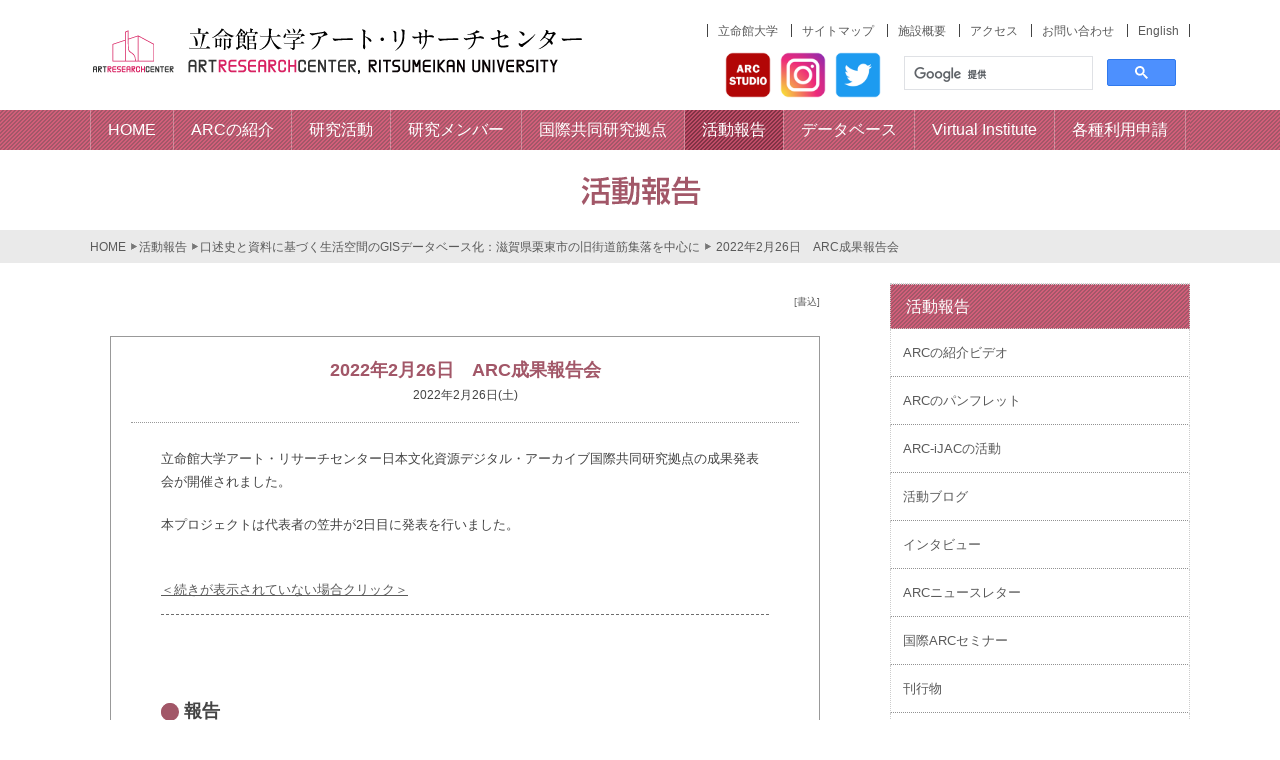

--- FILE ---
content_type: text/html; charset=UTF-8
request_url: https://www.arc.ritsumei.ac.jp/j/report/2021c7/pc/013418.html
body_size: 6509
content:
<!DOCTYPE HTML>
<html lang="ja">
<head>
<title>
2022年2月26日　ARC成果報告会
| ART RESEARCH CENTER, RITSUMEIKAN UNIVERSITY</title>
<meta name="viewport" content="width=device-width">
<meta name="copyright" content="© 2014 Art Research Center, Ritsumeikan University.">
<meta name="description" content="アート・リサーチセンターは、私たち人類が持つ文化を後世に伝達するために、芸術、芸能、技術、技能を中心とした有形・無形の人間文化の所産を、歴史的、社会的観点から研究・分析し、記録・整理・保存・発信することを目的とした研究所です。">
<meta name="keywords" content="立命館, ARC, デジタル・ヒューマニティーズ, digital humanities, アーカイブ, データベース, 日本文化, 伝統, 工芸, 美術, 芸能, 歌舞伎, 共同利用・共同研究拠点, 浮世絵, 春画, 古典籍, GIS, 京都,">
<link rel="shortcut icon" href="/ico/favicon.ico" />
<link rel="stylesheet" href="/css/reset.css" type="text/css" media="screen,print" />
<link rel="stylesheet" href="/css/common.css" type="text/css" media="screen,print" />
<meta name="viewport" content="width=device-width">
<link rel="stylesheet" href="/css/reportstyle.css" type="text/css" media="screen,print" />
<!--[if lt IE 9]>
<script src="http://html5shiv.googlecode.com/svn/trunk/html5.js"></script>
<![endif]-->
<!-- Global site tag (gtag.js) - Google Analytics -->
<script async src="https://www.googletagmanager.com/gtag/js?id=G-XKERVZ21ER"></script>
<script>
  window.dataLayer = window.dataLayer || [];
  function gtag(){dataLayer.push(arguments);}
  gtag('js', new Date());

  gtag('config', 'G-XKERVZ21ER');
</script>
<script type="text/javascript" src="/js/openclose.js"></script>
<style>
#subbox ul.menu2 {
margin-bottom: 20px;
border-top-width: 1px;
border-top-style: dotted;
border-top-color: #CCC;
}
#subbox ul.menu2 > li {
list-style: none;
border-bottom: 1px dotted #929292;
border-left: 1px dotted #ccc;
border-right: 1px dotted #ccc;
}
#subbox ul.menu2 > li > a {
padding: 12px;
display: block;
text-decoration: none;
-webkit-transition: 0.5s;
-moz-transition: 0.5s;
transition: 0.5s;
}
#subbox ul.menu2 li.menutitle{
border: 1px dotted #CCC;
font-size: 16px;
color: #fff;
font-weight:normal;
padding: 10px 15px;
background-image: -moz-linear-gradient(left top,
rgba(255,102,138,0.5) ,
rgba(255,102,138,0.5)  25%,
transparent 25%,
transparent 50%,
rgba(255,102,138,0.5)  50%,
rgba(255,102,138,0.5)  75%,
transparent 75%,
transparent);
background: -webkit-gradient(linear, left top, right bottom,
from(rgba(255,102,138,0.5) ),
color-stop(25%, rgba(255,102,138,0.5) ),
color-stop(25%, transparent),
color-stop(50%, transparent), 
color-stop(50%, rgba(255,102,138,0.5) ),
color-stop(75%, rgba(255,102,138,0.5) ),
color-stop(75%, transparent),
to(transparent)); 
-moz-background-size: 4px 4px;
-webkit-background-size: 4px 4px;
background-size: 4px 4px;
background-color: #a25768;
}
#subbox .sub li{
border-top: 1px dotted #ccc;
}
#subbox .sub li a{
padding: 12px 12px 12px 20px;
display: block;
}
#subbox .menu2 .current{
background-color: #f6eef0;
}
#subbox ul.mainmenu li {
border-bottom: 1px solid #ccc;
border-left: 1px solid #ccc;
border-right: 1px solid #ccc;
}
/*メニュー１個ごとの設定*/
#subbox ul.menu2  li a.lebel1{
display: block;
}
#subbox ul.menu2  li a.lebel2 {
display: block;
background-color: #f6eef0;
}
#subbox ul.menu2  li a.lebel3 {
display: block;
background-color: #f6eef0;
padding-left: 25px;
line-height: 1.5em;
}
#subbox ul.menu2  li a.lebel4 {
display: block;
background-color: #f6eef0;
padding-left: 50px;
line-height:1.5em;
background-image: url(../image/arrow04_bla.gif);
background-position: 30px 15px;
background-repeat: no-repeat;
}
.arrow04 {
background-image: url(../image/arrow04_bla.gif);
background-repeat: no-repeat;
padding-left: 15px;
}
/*マウスオン時の設定*/
#subbox ul.menu2  li a:hover {
background-color: #dbbbc2;
}
</style>
</head>
<body id="top">
<a name="topagetop" id="topagetop"></a>
<div id="wrapper">
<div id="header">
<div class="inner_wrapper">
<div class="logo">
<a href="/index-jp.html"><img src="/image/ARC_logo.png" alt="立命館大学アート・リサーチセンター" width="500" height="60"></a>
</div>
<div class="globalnavi">
<ul>
<li><a href="https://www.ritsumei.ac.jp/" target="_blank">立命館大学</a></li>
<li><a href="/j/sitemap.html">サイトマップ</a></li>
<li><a href="/j/aboutus/facilities.html">施設概要</a></li>
<li><a href="/j/aboutus/access.html">アクセス</a></li>
<li><a href="/j/aboutus/contact.html">お問い合わせ</a></li>
<li><a href="/" id="english">English</a></li>
</ul>
</div>
<div class="googlesearch">
<script>
(function() {
var cx = '003824932129721302998:mszh12kluzu';
var gcse = document.createElement('script');
gcse.type = 'text/javascript';
gcse.async = true;
gcse.src = 'https://cse.google.com/cse.js?cx=' + cx;
var s = document.getElementsByTagName('script')[0];
s.parentNode.insertBefore(gcse, s);
})();
</script>
<gcse:search></gcse:search>
<script type="text/javascript">
var url = location.pathname.replace(/\/j\//g,'/e/');
document.getElementById("english").href = url;
</script>
</div>
<div class="snsicon">
<a href="https://www.youtube.com/channel/UCNlN7ppEMMnF_eoA0PXl2dA/featured" target="_blank"><img src="https://www.arc.ritsumei.ac.jp/lib/app/newarc/img/arc_studio.png" alt="ARC STUDIO"  width="46" height="46">
<a href="https://www.instagram.com/ritsumeikan_arc/" target="_blank"><img src="https://www.arc.ritsumei.ac.jp/lib/app/newarc/img/instagram.png" alt="インスタグラム"  width="46" height="46">
<a href="https://twitter.com/RitsARC" target="_blank"><img src="https://www.arc.ritsumei.ac.jp/lib/app/newarc/img/twitter.png" alt="twitter"  width="46" height="46"></a>
</div>
</div><!-- inner_wrapper -->
</div><!-- header -->
<div class="clear"></div>
<div class="headernav stripe">
<div class="inner stripe">
<ul>
<li><a href="/index-jp.html"><span class="stripe top">HOME</span></a></li>
<li><a href="/j/aboutus/"><span class="stripe">ARCの紹介</span></a></li>
<li><a href="/j/works/"><span class="stripe">研究活動</span></a></li>
<li><a href="/j/members/"><span class="stripe">研究メンバー</span></a></li>
<!--
<li><a href="/j/jurc/"><span class="stripe">共同研究拠点</span></a></li>
-->
<li><a href="/j/ijac/"><span class="stripe">国際共同研究拠点</span></a></li>
<li><a href="/j/report/"><span class="stripe">活動報告</span></a></li>
<li><a href="/j/database/"><span class="stripe">データベース</span></a></li>
<li><a href="/j/v_institute/"><span class="stripe">Virtual Institute</span></a></li>
<li><a href="/j/application/"><span class="stripe">各種利用申請</span></a></li>
</ul>
</div>
</div><!-- headernav -->
<div id="pagevisual">
<div class="topimagebox">
<img src="/image/topimage_report.gif" width="1100" height="80" alt="Report">
</div>
</div><!-- pagevisual -->
<div id="pankuzu">
<ol>
<li><a href="/index-jp.html">HOME</a></li>
<li><a href="/j/report/">活動報告</a></li>
<li><span><a href="/j/report/2021c7/pc/">口述史と資料に基づく生活空間のGISデータベース化：滋賀県栗東市の旧街道筋集落を中心に</a></span></li>
<li>
2022年2月26日　ARC成果報告会
</li>
</ol>
</div>
<div id="contents">
<div id="main">
<div id="blogbox">
<dl>
<a name="top" id="top"></a>
<p class="header_text10">　<a href="https://www.arc.ritsumei.ac.jp/lib/mt6/mt.cgi?__mode=view&_type=entry&blog_id=184" target="_blank">[書込]</a></p>
<dd>
<!-- 中央記事スペースここから -->
<!-- blog_id:184 -->
<div id="blog_frame">
<div class="toptitle">
<div class="honbun_title">
2022年2月26日　ARC成果報告会
</div>
<div class="datebox clearFix">
<div class="date01">2022年2月26日(土)</div>
</div>
</div><!--toptitle-->
<div class="blog_contents">
<p class="honbun">
<p>立命館大学アート・リサーチセンター日本文化資源デジタル・アーカイブ国際共同研究拠点の成果発表会が開催されました。</p>
<p>本プロジェクトは代表者の笠井が2日目に発表を行いました。</p>
<p><br /><a href="https://www.arc.ritsumei.ac.jp/j/report/2021c7/pc/013418.html" title="つづき" target="_self">＜続きが表示されていない場合クリック＞</a></p>
<hr />
<p></p>
<p></p>
<br/>
<h2>報告</h2>
<p>質疑応答込みで15分とのことだったので14分ほど、次のスライドを用いて、研究代表の笠井賢紀が発表しました。</p>
<p>
<iframe width="640" height="389" src="https://docs.google.com/presentation/d/e/2PACX-1vTAw34hfKKXBNsp6RSWAOJh2da-FT9JHWwkT23aZPKsll5sdrokZpyBkgcABOwB4UZu6owjI3snM-yv/embed?start=true&amp;loop=true&amp;delayms=3000" frameborder="0" allowfullscreen="true" mozallowfullscreen="true" webkitallowfullscreen="true"></iframe>
</p>
<p>当初は、(1)既存研究（笠井, 2019）からの地理空間情報の抽出と可視化、(2)新規収集する口述史を用いた地理空間情報の抽出・可視化と生活空間の分析を計画していました。</p>
<p>しかし、コロナ禍により(2)が私たちが思ったほどは進められなかったため、新たに(3)博物館所蔵史料の整理・撮影を加え、栗東歴史民俗博物館所蔵の「字限図」の全件撮影を達成しました。</p>
<p>次年度は字限図のデジタルアーカイブ化、地券取調総絵図の撮影とデジタルアーカイブ化を基礎的な作業とし、それらのデータを用いた生活空間の分析に取り組もうと考えています。</p>
<h2>質疑応答</h2>
<p>会場よりY先生から次の二つの質問をいただきました。</p>
<ol>
<li>時代はどこまで遡る予定があるか。</li>
<li>ベースマップとしてゼンリンのマップが使えるのではないか。</li>
</ol>
<p>以下、その場で回答した内容と、括弧書きで追加の見解を記します。</p>
<p>時代については、研究メンバーの能力的な制約も考慮し、加えて現代社会に連なる変遷を連続的に追跡することを目指すので、現実的には明治時代以降になるのではないかと回答しました。（このことについては、質問・回答ともに7月30日のARC Daysと同様です。）</p>
<p>ゼンリンのマップについても調べて利用を検討すると回答しました。（当研究プロジェクトは東京大学のCSISでデータセットの利用許可を得ているため、Zmapを利用可能であり、既に作業で用いています。ただし、明治期、大正期、あるいは昭和期も多く扱う研究であるためベースマップとしてどのように用いるかは検討を続けます。）</p>
</p>
<div class="blog_footer">
<a href="/j/report/2021c7/pc/">口述史と資料に基づく生活空間のGISデータベース化：滋賀県栗東市の旧街道筋集落を中心に</a>
<!--
<a href="https://www.arc.ritsumei.ac.jp/lib/app/newarc/report/2021c7/../../e/report/2021c7/pc/cat2/">活動報告</a> |
-->
<a href="/j/report/2021c7/pc/cat2/index.html">活動報告</a> |
<a href="/j/report/2021c7/pc/013418.html">記事詳細</a> | <a href="https://www.arc.ritsumei.ac.jp/lib/mt6/mt.cgi?__mode=view&_type=entry&id=13418&blog_id=184">[編集]</a></div>
</div>
</div><!--blog_contents-->
<br />
<br />
<!-- 中央記事スペースここまで -->
　　　</dd>
</dl>
</div><!-- blogbox -->
</div><!--/main-->
<div id="subbox">
<ul class="menu2">
<li class="menutitle">活動報告</li>
<li><a href="https://www.arc.ritsumei.ac.jp/j/news/pc/007748.html/">ARCの紹介ビデオ</a></li>
<li><a href="https://www.arc.ritsumei.ac.jp/lib/app/newarc/ARC_pamphlet_2021.pdf">ARCのパンフレット</a></li>
<li><a href="/j/news/pc/arcijac-activities/">ARC-iJACの活動</a></li>
<li><a href="/j/report/pc/ijac.html">活動ブログ</a></li>
<li><a href="/j/news/pc/interview/">インタビュー</a></li>
<li><a href="/j/news/pc/newsletter/">ARCニュースレター</a></li>
<li><a href="/j/news/pc/seminar/">国際ARCセミナー</a></li>
<li><a href="/j/report/books/">刊行物</a></li>
<li><a href="/j/report/v_museum/">バーチャル・ミュージアム</a></li>
<li><a href="/j/news/pc/">イベント情報</a></li>
<li><a href="/j/report/poster.html">研究紹介ポスター</a></li>
</ul>
<div id="bannerbox" class="clearfix">
<a href="/j/news/pc/arcijac-activities/"><img src="/image/arcijac_b.png" alt="ARC-iJACの活動" width="300" height="40" class="banner"></a>
<a href="/j/ijac/recruitsmembers.html"><img src="/image/recruitsmembers.png" alt="研究設備・資源活用型メンバー募集" width="145" height="70" class="sub_banner_left"></a>
<a href="https://www.arc.ritsumei.ac.jp/lib/vm/shutendojicrowdfunding/"><img src="/image/crowdf_b.png" alt="数奇な運命をたどった『酒呑童子絵巻』を修復し、みんな で共有・活用したい。" width="145" height="70" class="sub_banner_right"></a>
<a href="/j/database/"><img src="/image/database_b.png" alt="検索データベース" width="145" height="70" class="sub_banner_left"></a>
<a href="/j/v_institute/"><img src="/image/vi_b.png" alt="バーチャル・インスティテュート" width="145" height="70" class="sub_banner_right"></a>
<a href="https://www.google.com/culturalinstitute/beta/partner/art-research-center-ritsumeikan-university?hl=ja"><img src="/image/GA&C_ARC.png" alt="Google Arts & Culture" width="67.5" height="70" class="sub_banner_left"></a>
<a href="/j/database/guide.html"><img src="/image/guide_b.png" alt="ARC所蔵資料ご利用ガイド" width="67.5" height="70" class="sub_banner_left"></a>
<a href="/j/report/v_museum/"><img src="/image/vm_b.png" alt="セカンドライフ／バーチャル・ミュージアム" width="145" height="70" class="sub_banner_right"></a>
<a href="https://www.arc.ritsumei.ac.jp/lib/app/"><img src="/image/tablet_bs.png" alt="タブレット版" width="67.5" height="70" class="sub_banner_left"></a>
<a href="https://www.arc.ritsumei.ac.jp/archive02/studio/index.html" target="_blank"><img src="/image/studio_bs.png" alt="アート・リサーチセンター　スタジオ" width="67.5" height="70" class="sub_banner_left"></a>
<a href="/j/report/books/ar.html"><img src="/image/AR.png" alt="紀要アート・リサーチ" width="145" height="70" class="sub_banner_right"></a>
<a href="http://r-dmuch.jp/jp/" target="_blank"><img src="/image/dmuch_b.png" alt="立命館大学歴史都市防災研究所" width="145" height="70" class="sub_banner_left"></a>
<a href="http://www.ritsumei.ac.jp/gslt/introduce/major/major14.html/" target="_blank"><img src="/image/bunkaj_b.png" alt="立命館大学大学院 文学研究科 行動文化情報学専攻「文化情報学専修」" width="145" height="70" class="sub_banner_right"></a>
<!--
<a href="https://www.arc.ritsumei.ac.jp/lib/srfpup/index.html" target="_blank"><img src="/image/global_action_b.png" alt="日本文化資源のグローバルアクション" width="145" height="70" class="sub_banner_left"></a>-->
</div>
</div>
<div class="clear"></div>
</div><!--/contents-->
<!-- pagetop --><p class="pageTop"><a href="#"></a></p><!-- /pagetop -->
<footer>
<div id="footerBox">
<p><ul>
<li><a href="/index-jp.html">HOME</a></li>
<li><a href="/j/aboutus/">ARCの紹介</a></li>
<li><a href="/j/works/">研究活動</a></li>
<li><a href="/j/members/">研究メンバー</a></li>
<li><a href="/j/ijac/">国際共同研究拠点</a></li>
<li><a href="/j/report/">活動報告</a></li>
<li><a href="/j/database/">データベース</a></li>
<li><a href="/j/v_institute/">バーチャル・インスティテュート</a></li>
<li><a href="/j/application/">各種利用申請</a></li>
<li><a href="/j/sitepolicy.html">サイトポリシー</a></li>
<li><a href="/j/links.html">リンク</a></li>
</ul></p>
<p class="copyright right">本ウェブサイトおよびその内容を無断で編集、複製、転載することを禁止します。<br />
<span>Copyright &copy; 2016　Art Research Center, Ritsumeikan University.</span>
</p>
</div><!-- footer -->
</footer>
<!-- footer -->
</div>
<script type="text/javascript" src="//ajax.googleapis.com/ajax/libs/jquery/1.9.1/jquery.min.js"></script>
<script src="/js/jquery.bxslider.min.js"></script>
<script type="text/javascript">
// スムーズスクロール
$(function(){
$('.menu2 .sub').hide();
$('.menu2 a').each(function() {
let href = $(this).attr('href');
let pathname = new RegExp(location.pathname + '$');
if (href.match(pathname)){
$(this).next('.sub').show();
$(this).parent('li').addClass('current');
}
});
let pathname = location.pathname;
$(".headernav li a").each(function(index, element){
let a = $(this);
let aHref = new RegExp("^" + a.attr('href'));
if(a.attr('href') != '/' && pathname.match(aHref)){
a.children(".stripe").addClass("base");
}
});
// ページ内リンクをクリックすると
$('a[href^=#]').click(function(){
// スクロールスピード
var speed = 500;
// クリックしたリンク先を保存
var href= $(this).attr("href");
// クリックしたリンク先が#または空のときは
var target = $(href == "#" || href == "" ? 'html' : href);
// トップへ移動する
var position = target.offset().top;
// リンク先へスムーズに移動する
$("html, body").animate({scrollTop:position}, speed, "swing");
return false;
});
});
// page Topフェードイン・アウト
$(function(){
$(window).bind("scroll", function() {
if ($(this).scrollTop() > 150) { 
$(".pageTop").fadeIn();
} else {
$(".pageTop").fadeOut();
}
// ドキュメントの高さ
scrollHeight = $(document).height();
// ウィンドウの高さ+スクロールした高さ→ 現在のトップからの位置
scrollPosition = $(window).height() + $(window).scrollTop();
// フッターの高さ
footHeight = $("footer").height();
// スクロール位置がフッターまで来たら
if ( scrollHeight - scrollPosition  <= footHeight ) {
// ページトップリンクをフッターに固定
$(".pageTop a").css({"position":"absolute","bottom": "0px"});
} else {
// ページトップリンクを右下に固定
$(".pageTop a").css({"position":"fixed","bottom": "0px"});
}
});
});
</script>
</body>
</html>



--- FILE ---
content_type: text/css
request_url: https://www.arc.ritsumei.ac.jp/css/common.css
body_size: 49103
content:
@charset "utf-8";


/* commons ////////////////////////////////////////////////*/
.left {
	float: left;
}
.right {
	float: right;
}
.clear {
	clear: both;
}
.none {
	display: none;
}
.menu,
div.clear,
a.box { /* clearfix */
	zoom: 1;
}
.menu:after,
div.clear:after,
/*a.box:after,*/
.topinfo-contents:after,
.topinfo-title:after,
.eventinfo-title:after,
.topinfo-date:after { /* clearfix */
	display: block;
	height: 0px;
	content: ".";
	color: #FFFFFF;
	font-size: 1px;
	clear: both;
}
.outsite,
.popup,
.word,
.pdf,
.dl,
.linkarrow {
	height: 100%;
	padding: 0 10px;
	margin-left: 4px;
	background-position: left center;
	background-repeat: no-repeat;
}
.outsite {
	background-image: url(../image/ico_outsite_bk.gif);
}
.popup {
	background-image: url(../image/ico_popup_bk.gif);
}
.word {
	background-image: url(../image/ico_word_bk.gif);
}
.pdf {
	background-image: url(../image/ico_pdf_p.jpg);
}
.dl {
	background-image: url(../image/ico_dl_bk.gif);
}
a:hover .outsite {
	background-image: url(../image/ico_outsite_p.gif);
}
a:hover .word {
	background-image: url(../image/ico_word_p.gif);
}
a:hover .pdf {
	background-image: url(../image/ico_pdf_p.jpg);
}
a:hover .popup {
	background-image: url(../image/ico_popup_p.gif);
}
a:hover .dl {
	background-image: url(../image/ico_dl_p.gif);
}
.outsite strong,
.popup strong,
.word strong,
.pdf strong,
.dl strong,
.linkarrow strong,
.outsite b,
.popup b,
.word b,
.pdf b,
.dl b,
.linkarrow b  {
	display: none;
}
abbr {
	border-bottom: dotted 1px #5A5A5A;
	cursor: help;
}
del {
	text-decoration: line-through;
}
.em_bottom {
	margin-bottom: 1em;
}
.linkarrow {
	background-image: url(../image/arrow_box.gif);
}
.clearfix:before,
.clearfix:after {
 content:"";
 display:block;
 overflow:hidden;
}
 
.clearfix:after {
 clear:both;
}
 
/* For IE 6/7 (trigger hasLayout) */
.clearfix {
 zoom:1;
}

/*リンク（全般）設定
---------------------------------------------------------------------------*/
a:link {
	color: #5A5A5A;
	text-decoration: none;
}
a:visited {
	color: #5A5A5A;
}
a:hover {
	color: #e95464;			/*マウスオン時の文字色（全体）*/
	text-decoration: none;	/*マウスオン時に下線を消す設定。残したいならこの１行削除。*/
}
a:active {
	/*color: #e95464;*/
	text-decoration: none;
}

/* text /////*/
a.text:link {
	color: #5A5A5A;
	text-decoration: underline;
}
a.text:visited {
	color: #5A5A5A;
	text-decoration: none;
}
a.text:hover {
	color: #E82166;
	text-decoration: none;
}
a.text:active {
	color: #E82166;
	text-decoration: none;
}

/* box /////*/
a.box {
	display: inline-block;
	padding: 0.6em 0.8em;
	margin-right: 10px;
	border: solid 1px #5A5A5A;
	color: #5A5A5A;
	line-height: 1em;
	text-decoration: none;
	float: right;
}
.clearRight {  
    clear:right;
}
a.box:link,
a.box:visited {
}
a.box:hover,
a.box:active {
	border: solid 1px #E82166;
	color: #E82166;
}

/* リンクボタン ////////////////////////////////////////////*/
#leftbox dd.overflowarea {
	display: block;
	height: 500px;
}

#leftbox a.navilink {
	position: inherit;
	float: right; 
	margin-top: 10px;
	padding: 2px 10px 0px 28px;
	background-image: url(../image/btn_mini_bc.png);
	background-repeat: no-repeat;
}

#leftbox a.navilink:link,
#leftbox a.navilink:visited {
	background-position: 10px 6px;
}
#leftbox a.navilink:hover,
#leftbox a.navilink:active {
	color: #e82166;
	background-position: 10px -83px;
}


/*Google Fontsの読み込み
---------------------------------------------------------------------------*/
/*@import url(https://fonts.googleapis.com/css?family=Aldrich);*/

/*全体の設定
---------------------------------------------------------------------------*/
body {
	color: #444;	/*全体の文字色*/
	margin: 0px;
	padding: 0px;
	font-size:13px;
	font-family: Arial, Helvetica, "メイリオ", Meiryo, "ヒラギノ角ゴ Pro W3", "Hiragino Kaku Gothic Pro";
	line-height:1.8em;	
}
h1,h2,h3,h4,h5,p,ul,ol,li,dl,dt,dd,form,figure{
	margin: 0px;
	padding: 0px;
}
ul {
	list-style-type: none;
}
img {
	border: none;
}
input,textarea,select {
	font-size: 1em;
}
form {
	margin: 0px;
}
table {
	border-collapse:collapse;
	/*font-size: 100%;*/
	border-spacing: 0;
}

/* background
---------------------------------------------------------------------------*/
#wrapper {
	width: 100%;
	min-width: 1100px;
	background-color: #FFFFFF;
}

#header,
/*#visual .globalmenubox,*/
#pankuzu ul,
#contents,
#footer {
	width: 1100px;
	margin: 0 auto;
	clear: both;
}


/*テキストサイズ
--------------------------------------------------------------------------*/
.px-9 {
    font-size: 0.9rem;/*9px*/
}
.px-11 {
    font-size: 1.1rem;/*11px*/
}
.px-14 {
    font-size: 1.4rem;/*14px*/
}
.px-16 {
    font-size: 1.6rem;/*16px*/
}
.px-22 {
    font-size: 2.2rem;/*22px*/
}
.px-24 {
    font-size: 2.4rem;/*24px*/
}


/*コンテナー（HPを囲むブロック）
---------------------------------------------------------------------------*/
#container {
	width: 1100px;	/*コンテナー幅*/
	margin-right: auto;
	margin-left: auto;
}


/*ヘッダー
---------------------------------------------------------------------------*/
/*ヘッダー全体の設定*/
#header {
	width: 100%;
}

#header .inner_wrapper {
	width: 1100px;
    height: 110px;
    margin-top: 0px;
    margin-right: auto;
    margin-bottom: 0px;
    margin-left: auto;
}

/*ヘッダー ロゴ
---------------------------------------------------------------------------*/
#header .logo {
	width:500px;
	height: 90px;
	float: left;
	margin: 20px 0px 0px 0px;
	}

#header .logo img {
	font: 30px 'Aldrich', sans-serif;
}



/*ヘッダーのサブメニュー
---------------------------------------------------------------------------*/
/* globalnavi /////*/
#header .globalnavi {
	width: 600px;
	height:22px;
    float: right;
	margin-right:0px;
	padding: 20px 0px 0px 0px;
	font-size: 90%;
	line-height: 1.8em;
}

.globalnavi ul {
	margin: 0px;
    text-align: right;
}
.globalnavi li {
	display: inline;
	padding:0px 10px;
	border-left-width: 1px;
    border-left-style: solid;
    border-left-color: #444;
}

.globalnavi ul li:last-child {
    border-right-width: 1px;
    border-right-style: solid;
    border-right-color: #444;
}

.globalnavi li a {

}
.globalnavi li a:link,
.globalnavi li a:visited {

}
.globalnavi li a:hover,
.globalnavi li a:active {
	text-decoration:underline;
}
.iconimages {
	margin: 0 48px 0 0;
	position: absolute;
	top: 36px;
	right: 0px;
}

#header .googlesearch {
	width: 300px;
    float: right;
	height: 68px;
}


/*SNSアイコン
---------------------------------------------------------------------------*/
#header .snsicon {
	width: 200px;
    float: right;
	margin-right:-35px;
	padding:10px 0 0 0;
}

#header .snsicon img{
	margin-right:5px;
}

	
/*上部のメインメニュー
---------------------------------------------------------------------------*/
/*メニューブロック全体の設定*/

.headernav {
    width: 100%;
	/*background-image: -webkit-gradient(linear, left top, left bottom, from(#ffffff), to(#e6e6e6));*/
}

.headernav .inner {
    width: 1100px;
    height: auto;
    margin-top: 0px;
    margin-right: auto;
    margin-bottom: 0px;
    margin-left: auto;
    font-size: 100%;
}

.headernav ul {
	display: block;
	height: 40px;		/*メニューの高さ*/
	border-radius: 6px;	/*角丸のサイズ*/
}

/*メニュー１個ごとの設定*/
.headernav ul li {
	float: left;
	border-right: 1px solid rgba(255,255,255,0.3);	/*右側の線の幅、線種、色(RGBカラーで255,255,255を30%の透明度で)の設定*/
	font-size: 16px;
}
.headernav ul li a {
	display: block;
	line-height: 40px;	/*行間*/
	color: #fff;		/*文字色*/
	text-decoration: none;
	text-align: center;
	/*-webkit-transition: 0.5s;	/*マウスオン時の移り変わるまでの時間設定。0.5秒。*/
	/*moz-transition: 0.5s;
	transition: 0.5s;	*/		/*同上*/
}
/*マウスオン時の設定*/
.headernav ul li a:hover {
	color: #e9e9e9;
}
/*１個目のメニューの線の設定*/
/*header nav ul li:first-child {
	border-left: 1px solid rgba(169,169,169,0.3);
}*/

/*斜線*/
.headernav ul li a span {
	display: block;
	padding-right: 17px;
	padding-left: 17px;
}

.stripe {
		background-image: -moz-linear-gradient(left top,
    rgba(255,102,138,0.5) ,
    rgba(255,102,138,0.5)  25%,
    transparent 25%,
    transparent 50%,
    rgba(255,102,138,0.5)  50%,
    rgba(255,102,138,0.5)  75%,
    transparent 75%,
    transparent);
	background: -webkit-gradient(linear, left top, right bottom,
    from(rgba(255,102,138,0.5) ),
    color-stop(25%, rgba(255,102,138,0.5) ),
    color-stop(25%, transparent),
    color-stop(50%, transparent), 
    color-stop(50%, rgba(255,102,138,0.5) ),
    color-stop(75%, rgba(255,102,138,0.5) ),
    color-stop(75%, transparent),
    to(transparent)); 
  -moz-background-size: 4px 4px;
  -webkit-background-size: 4px 4px;
  background-size: 4px 4px;
  background-color: #a25768;
}
 	

/*選択ページ時の設定*/
.base {
	display: block;
	line-height: 40px;	/*行間*/
	text-decoration: none;
	text-align: center;
	padding-right: 19px;
	padding-left: 19px;	
	background-color: #803345;
	color: #FFF;
}

/*選択ページ時の設定*/
.top {
	border-left: 1px solid rgba(255,255,255,0.3);	/*右側の線の幅、線種、色(RGBカラーで255,255,255を30%の透明度で)の設定*/
}




/*コンテンツ（main,subbox,footerを囲むブロック）
---------------------------------------------------------------------------*/
#contents {
	/*clear: left;*/
	padding-top: 20px;
	position: relative;
}

/*メインコンテンツ
---------------------------------------------------------------------------*/
#main {
	float: left;	/*左側に回り込み*/
	width: 780px;	/*メインコンテンツ幅*/
	height: auto;
}
/*mainコンテンツのsectionの１階層下のh1タグと、company,service2,contact,recruitのarticleのh1タグの設定*/
/*#main section > h1,
#main article > h1 {
	color: #3E3E3E;
	font-weight: bold;
	border-bottom: 1px solid #d2d2d2;
	padding: 0px 0px 0px 15px;
	clear: both;
}*/
/*mainコンテンツの段落タグ設定*/
#main p {
	padding: 0.5em 10px 1em;
}


/*サブメニューコンテンツ
---------------------------------------------------------------------------*/
#subbox {
	float: right;	/*右側に回り込み*/
	width: 300px;	/*サブコンテンツ幅*/
	margin-bottom:25px;
}

/*#subbox h2 {
	border: solid #CCC;
	border-top-width: 0px;
	border-bottom-width: 1px;
	border-left-width: 1px;
	border-right-width: 1px;
	border-radius: 0px;	
	font-size: 12px;
	text-align: center;
	padding: 3px 3px;
	background-color: #e3e3e3;	
	background-image: -webkit-gradient(linear, left top, left bottom, from(#FFF), to(#e3e3e3));	
	background-image: -webkit-linear-gradient(#FFF, #e3e3e3);	
	background-image: linear-gradient(#FFF, #e3e3e3);			
}*/
/*subboxコンテンツの段落タグ設定*/
#subbox p {
	padding-right: 10px;
	padding-left: 10px;
}

/*サブコンテンツ内のul(関連情報メニュー)タグ
---------------------------------------------------------------------------*/
/*メニューブロック全体の設定*/
/*ul#menu {
	list-style: none;
	background-color: #fff;
    margin: 0px;
    padding: 0 5px;
    border-top-width: 1px;
    border-top-style: dotted;
    border-top-color: #CCC;
}*/

#subbox ul.menu {
	margin-bottom: 20px;
	border-top-width: 1px;
    border-top-style: dotted;
    border-top-color: #CCC;
}

#subbox ul.menu li {
	list-style: none;
	border-bottom: 1px dotted #929292;
	border-left: 1px dotted #ccc;
	border-right: 1px dotted #ccc;
}

#subbox ul.menu li a {
	padding: 12px;
	display: block;
	text-decoration: none;
	-webkit-transition: 0.5s; /*マウスオン時の移り変わるまでの時間設定。0.5秒。*/
	-moz-transition: 0.5s;
	transition: 0.5s;  /*同上*/
}

#subbox ul.menu li.menutitle{
	border: 1px dotted #CCC;	/*枠線の幅、線種、色*/
	font-size: 16px;
	color: #fff;
	font-weight:normal;
	padding: 10px 15px;
	background-image: -moz-linear-gradient(left top,
    rgba(255,102,138,0.5) ,
    rgba(255,102,138,0.5)  25%,
    transparent 25%,
    transparent 50%,
    rgba(255,102,138,0.5)  50%,
    rgba(255,102,138,0.5)  75%,
    transparent 75%,
    transparent);
	background: -webkit-gradient(linear, left top, right bottom,
    from(rgba(255,102,138,0.5) ),
    color-stop(25%, rgba(255,102,138,0.5) ),
    color-stop(25%, transparent),
    color-stop(50%, transparent), 
    color-stop(50%, rgba(255,102,138,0.5) ),
    color-stop(75%, rgba(255,102,138,0.5) ),
    color-stop(75%, transparent),
    to(transparent)); 
  -moz-background-size: 4px 4px;
  -webkit-background-size: 4px 4px;
  background-size: 4px 4px;
  background-color: #a25768;
}

#subbox ul.mainmenu li {
	border-bottom: 1px solid #ccc;
	border-left: 1px solid #ccc;
	border-right: 1px solid #ccc;
}

#subbox ul.blogmenu li {
	margin:5px 1px;
	border-left: 3px solid #ccc;
}
	
/*メニュー１個ごとの設定*/
#subbox ul.menu  li a.lebel1{
	display: block;

}
#subbox ul.menu  li a.lebel2 {
	display: block;
	background-color: #f6eef0;
}
#subbox ul.menu  li a.lebel3 {
	display: block;
	background-color: #f6eef0;
	padding-left: 25px;
	font-size:90%;
	line-height: 1.5em;
}
#subbox ul.menu  li a.lebel4 {
	display: block;
	background-color: #f6eef0;
	padding-left: 50px;
	line-height:1.5em;
	background-image: url(../image/arrow04_bla.gif);
	background-position: 30px 15px;
	background-repeat: no-repeat;
}

.arrow04 {
	background-image: url(../image/arrow04_bla.gif);
    background-repeat: no-repeat;
    padding-left: 15px;
}
/*マウスオン時の設定*/
#subbox ul.menu  li a:hover {
	background-color: #dbbbc2;
}


/*subbox //////////////////*/
#subbox .toptext{
	font-size: 11px;
	line-height: 1.6em;
	padding: 10px;
	border-top: 1px dotted #999;
	border-bottom: 1px dotted #999;
}

/*リンクバナーボタン
---------------------------------------------------------------------------*/
#bannerbox {
	witdh: 100%;
	margin: 0px 0px 20px 0px;
}

#bannerbox .banner {
	witdh: 100%;
	border: 1px solid #CCC;
	border-radius: 6px;
	margin: 0px 0px 10px 0px;
}
#bannerbox .sub_banner_left{
	float:left;
	margin-bottom: 5px;
    margin-right: 10px;
}

#bannerbox .sub_banner_right{
	margin-bottom: 5px;
}

#bannerbox .sub_banner_right:after{
	clear:both;
}


#bannerbox .sub_banner_left {
    -webkit-transition: opacity 0.8s ease-out;
	-moz-transition: opacity 0.8s ease-out;
	-ms-transition: opacity 0.8s ease-out;
	transition: opacity 0.8s ease-out;
}
#bannerbox .sub_banner_right {
    -webkit-transition: opacity 0.8s ease-out;
	-moz-transition: opacity 0.8s ease-out;
	-ms-transition: opacity 0.8s ease-out;
	transition: opacity 0.8s ease-out;
}

#bannerbox .sub_banner_left:hover {
    opacity: .5;
	-webkit-opacity: .5;
	-moz-opacity: .5;
	filter: alpha(opacity=50);	/* IE lt 8 */
	-ms-filter: "alpha(opacity=50)"; /* IE 8 */
}
#bannerbox .sub_banner_right:hover {
    opacity: .5;
	-webkit-opacity: .5;
	-moz-opacity: .5;
	filter: alpha(opacity=50);	/* IE lt 8 */
	-ms-filter: "alpha(opacity=50)"; /* IE 8 */
}

/*#subbox .banner a {
    filter:alpha(opacity=0);
    -moz-opacity:0;
    -khtml-opacity:0;
    opacity:0;
    transition: filter 0.8s ease-out, opacity 0.8s ease;
    -o-transition: filter 0.8s ease-out,opacity 0.8s ease;
    -moz-transition: filter 0.8s ease-out,opacity 0.8s ease;
    -webkit-transition: filter 0.8s ease-out,opacity 0.8s ease;
    -ms-transition: filter 0.8s ease-out,opacity 0.8s ease;
}

#subbox .banner a:hover {
    filter:alpha(opacity=1);
    -moz-opacity:1;
    -khtml-opacity: 1;
    opacity:1;
}

#subbox .banner span {
	display: none;
}*/



/*フッター設定
---------------------------------------------------------------------------*/
footer {
	width: 100%;
	margin: 0px auto 0px auto; 
	clear: both;
	padding-top: 10px;
	border-top:solid 1px #CCC;
	background-color: #eaeaea;
}
footer a {
	text-decoration: none;
}
footer ul {
	float: left;
}
footer ul li {
	float: left;
}

/*#footerBox {
    width: 1100px;
    margin: 0 auto;
    min-height: 50px;
    padding-bottom: 24px;
}*/

#footerBox {
	width: 1100px;
	height: 70px;
	margin: 0 auto;
	min-height: 50px;
    padding-bottom: 24px;
	font-size: 85%;
}

#footerBox ul {
	margin: 0px;
    text-align: right;
}
#footerBox li {
	display: inline;
	padding:0px 15px;
	line-height: 1.2em;

}
#footerBox ul li+li {
    border-left-width: 1px;
    border-left-style: solid;
    border-left-color: #444;
}

#footerBox li a {

}
#footerBox li a:link,
#footerBox li a:visited {

}
#footerBox li a:hover,
#footerBox li a:active {
	text-decoration:underline;
}

/* copyright /////*/
.copyright {
	margin: 15px 5px 0px 0px;
	font-size: 80%; /* 10px */
	line-height: 1.4em;
	text-align: right;
}
.copyright span {
	font-size: 80%; /* 8px */
}

/* footernavi /////*/
.footernavi {
	margin: 0 auto;
}
/*.footernavi li {
	display: block;
	margin-right: 15px;
	line-height: 1.2em;
}
.footernavi li a {
	font-size: 85%;
	display: block;
	height: 1.2em;
	padding: 5px 10px 5px 18px;
	background-image: url(../image/btn_mini_bc.png);
	background-repeat: no-repeat;
}
.footernavi li a:link,
.footernavi li a:visited {
	background-position: 0px 6px;
}
.footernavi li a:hover,
.footernavi li a:active {
	color: #e82166;
	background-position: 0px -81px;*/
}

/* hr /////*/
.fline {
	width: 100%;
	border:none;
    border-top:solid 1px #CCC;
}


/*pankuzu
---------------------------------------------------------------------------*/
#pankuzu {
	display: block;
	width: 100%;
	font-size: 90%;
	color: #5A5A5A;
	margin: 0 auto;
	background-color: #eaeaea;
	padding:5px 0px;
	
}
#pankuzu ul {
	height: 100%;
}
#pankuzu ul li {
	display: inline-block;
	background-image: url(../image/arrow_pankuzu.gif);
	background-position: left center;
	background-repeat: no-repeat;
	padding: 2px 5px 0 20px;
}
#pankuzu ul li span {
	height: 100%;
	line-height: 1.3;
}
#pankuzu ul li a {
	display: block;

}
#pankuzu ul li.home {
	background-image: url(../image/logomark.gif);
	background-repeat: no-repeat;
	padding: 4px 5px 0 20px;
}
#pankuzu ul li.home a {
	display: block;

}

#pankuzu ol {
	width:1100px;
	margin:auto;
}
#pankuzu ol li {
        /* liを横並び＆ブレットを消す */
        display: inline-block;
        list-style-type: none;
}

#pankuzu ol li a:hover{
	color:#000;
}

#pankuzu ol li:before {
        /* liの前に記号追加 */
		content: url(../image/info_arrow.png);
        /*content: " >  ";*/
}

#pankuzu ol li:first-child:before {
        /* 最初のliだけcontentを消す */
        content: none;
}

/* pagetop バー////
---------------------------------------------------------------------------*/
#pagetop {
	display: block;
	width: 20px;
	height: 120px;
	position: relative;
	float: right;
	margin: 0px 20px 0px 0px;
}
#pagetop a {
	display: block;
	width: 20px;
	height: 120px;
	background-image: url(../image/btn_totop.gif);
	background-repeat: no-repeat;
}
#pagetop a:link,
#pagetop a:visited {
	background-position: left top;
}
#pagetop a:hover,
#pagetop a:active {
	background-position: right top;
}
#pagetop a span {
	display: none;
}

/* ページトップへ戻る */
.pageTop {
	display:none;
	position:relative;
	width:90%;
	max-width:900px;
	height:0;
	margin:0 auto;
}
.pageTop a {
	position: fixed;
	bottom: 0px;
	left:auto;
	display: block;
	width: 66px;
	hegiht:66px;
	margin-left:900px;
	padding:1.3em 0 1em 2px;
	background:#a25768;
	text-align:center;
	outline:none;
	text-decoration: none;
	z-index:9999;
	border-radius:3px 3px 0 0;
}
.pageTop a:before,
.pageTop a:after {
	position:absolute;
	left:50%;
	content:"";
	width:0px;
	height:0px;
	margin-left:-10px;
	border:10px solid transparent;
}
.pageTop a:before {
	top:50%;
	margin-top:-13px;
	border-bottom:10px solid #a25768;
}
.pageTop a:after {
	top:50%;
	margin-top:-15px;
	z-index:-1;
	border-bottom:10px solid #fff; /* 矢印の色 */
}


/*その他
---------------------------------------------------------------------------*/
.look {
	background-color: #dcdcdc;
}
.mb1em {
	margin-bottom: 1em;
}
.clear {
	clear: both;
}
.color1 {
	color: #000;
}
.btn {
	font-size: 13px;
}
.wl {
	width: 96%;
}
.ws {
	width: 50%;
}
.c {
	text-align: center;
}
figcaption {
	font-size: 11px;
}
@charset "utf-8";



/* pagevisual ////////////////////////////////////////////////
---------------------------------------------------------------------------*/

#pagevisual {
	width:100%;
	height: 80px;
	position: relative;
	background-color: #fff;
}

/* globalmenubox /////*/
#pagevisual .globalmenubox {
	width: 1100px;
	margin:0 auto 0;
	height: 60px;
	padding-top:0px;
}

/*#pagevisual .globalmenu {
	display: block;
	height: 100%;
	margin: 0;
	background-image: url(../image/bg_globalmenu_bk.png);
	background-position: left top;
	background-repeat: repeat;
}
#pagevisual .globalmenu li {
	display: block;
	height: 40px;
	width: 25%;
	float: right;
}
#pagevisual .globalmenu li a {
	display: block;
	position: relative;
	text-align: center;
	line-height: 40px;
	letter-spacing: 0.2em;
	color: #FFFFFF;
}
#pagevisual .globalmenu li a:hover,
#pagevisual .globalmenu li a:active {
	color: #E82166;
}
#pagevisual .globalmenu li.lock a span {
}

#pagevisual .globalmenu li.lock a {
	position: relative;
}
#pagevisual .globalmenu li.lock a span {
	display: block;
	width: 10px;
	height: 14px;
	margin-left: 6.5em;
	position: absolute;
	top: 13px;
	left: 50%;
	background-image: url(../image/bg_lock.png);
	background-repeat: no-repeat;
}
#pagevisual .globalmenu li.lock a:link span,
#pagevisual .globalmenu li.lock a:visited span {
	background-position: center top;
}
#pagevisual .globalmenu li.lock a:hover span,
#pagevisual .globalmenu li.lock a:active span {
	background-position: center bottom;
}
#pagevisual .globalmenu li.lock a span b {
	display: none;
}*/

/* topimagebox /////*/
#pagevisual .topimagebox {
	width: 1100px;
	margin:0 auto 0;
	height: 80px;
	padding-top:0px;
}



/*各トップ画像
---------------------------------------------------------------------------*/
.topimage {
	position: absolute;
	z-index: 80;
}
#pagevisual .topimage li {
	display: block;
	width: 1100px;
	height: 60px;
	background-position: center;
	background-repeat: no-repeat;
}

#pagevisual .topimage li span {
	display: none;;
}
#pagevisual .topimage #topimage01{
	background-image: url(../image/topimage_aboutus.png);
}
#pagevisual .topimage #topimage02{
	background-image: url(../image/topimage_works.png);
}
#pagevisual .topimage #topimage03{
	background-image: url(../image/topimage_members.png);
}
#pagevisual .topimage #topimage04{
	background-image: url(../image/topimage_search.png);
}
#pagevisual .topimage #topimage05{
	background-image: url(../image/topimage_database.png);
	}
#pagevisual .topimage #topimage06{
	background-image: url(../image/topimage_report.png);
}
#pagevisual .topimage #topimage07{
	background-image: url(../image/topimage_application.png);
}



/* 各トップバー /////*/
.topbar {
	width: 100%;
	height: 20px;
	position: relative;
	top: 0;
	left: 0;
}
#pagevisual2 .topbar li {
	display: block;
	width: 100%;
	background-color: rgba(1,1,1,1.00);
}

#pagevisual2 .topbar li span {
	display: none;
}


/* hr */
 .regimental {
	margin: 0px;
    border-width: 1px 0px 0px 0px;
    border-color: #dcdcdc;
}
#pagevisual .top {
	position: relative;
	top: 0px;
	left: 0px;
}
#pagevisual .bottom {
	position: relative;
	left: 0px;
}
#pagevisual .bottom2 {
	position: relative;
	bottom: -30px;
	left: 0px;
}




/* navilink 
---------------------------------------------------------------------------*//
a.navilink {
	display: block;
	height: 2em;
	padding-left: 28px;
	background-image: url(../image/btn_mini.png);
	background-repeat: no-repeat;
}
a.navilink:link,
a.navilink:visited {
	background-position: 10px 3px;
}
a.navilink:hover,
a.navilink:active {
	background-position: 10px -84px;
}
#rightbox {
	display: block;
	width: 40px;
	min-height: 200px;
	height: auto;
	/*height: 200px;*/
	float: right;
	position: relative;
	margin: 0px 20px 0px 0px;
	padding: 0 0 0 0;
}

#rightbox_w {
	margin: 0 53px 0 283px;
	padding: 0 0 0 0;
	position: relative;
}
#rightbox_popup {
	margin: 0 23px 0 23px;
	padding: 0 0 0 0;
	position: relative;
}




/* leftbox and relationbox /////
   leftbox /////
---------------------------------------------------------------------------*/
#rightbox #leftbox #newsleftbox {
	margin: 0 0 0 0;
}

#leftbox {
	display: block;
	width: 750px;
	margin-bottom: 50px;
	float: left;
	background-repeat: repeat-x;
	border:dotted 1px #CCC;
	padding: 15px;
}

#leftbox dl,
#blogbox dl {
	margin: 0px 10px;
}

#leftbox dt,
#blogbox dt {
	/*position:relative;*/
	padding: 5px 15px;
	color:#fff;
	font-size: 15px;
	background-color: #a25768;
	border-left: 5px solid #ccc;
}

#leftbox dt.global {
	/*position:relative;*/
	padding: 5px 15px;
	color:#fff;
	font-size: 15px;
	background-color: #66b3cc;
	border-left: 5px solid #ccc;
}
#leftbox dt.DHJ {
	/*position:relative;*/
	padding: 5px 15px;
	color:#fff;
	font-size: 15px;
	background-color: #3b7960;
	border-left: 5px solid #ccc;
}
#leftbox dt.AJI {
	padding: 5px 15px;
	color:#fff;
	font-size: 15px;
	background-color: #83ccd2;
	border-left: 5px solid #ccc;
}
#leftbox dt.JSPS {
	padding: 5px 15px;
	color:#fff;
	font-size: 15px;
	background-color: #e597b2;
	border-left: 5px solid #ccc;
}
 
 

#leftbox dt.bol,
#blogbox dt.bol {
	font-weight: bold;
	margin: 35px 0px 15px 0px;
}
#leftbox > dt,
#blogbox > dt {
	height: 1.4em;
	margin-bottom: 1.4em;
	font-weight: bold;
}

#leftbox dt a,
#blogbox dt a {
	display:block;
	color:#fff;
	text-decoration: none;
	-webkit-transition: 0.5s; /*マウスオン時の移り変わるまでの時間設定。0.5秒。*/
	-moz-transition: 0.5s;
	transition: 0.5s;  /*同上*/
}
#leftbox dt a:hover,
#blogbox dt a:hover {
	color: #ccc;
}
#leftbox dd,
#blogbox dd {
    padding:10px;
}

#leftbox dd a,
#blogbox dd a {
	text-decoration: underline;
}
#leftbox dd a.box,
#blogbox dd a.box {
	text-decoration: none;
}
#leftbox dd a:hover,
#blogbox dd a:hover {
	text-decoration: none;
	color: #E82166;
}

#leftbox dd hr,
#blogbox dd hr {
    border:none;
    border-top:dashed 1px #6d6d6d;
    height:1px;
    margin: 0px 10px 0px 10px;
}

/* leftbox > area */
#leftbox .area {
	width:100%;
	margin-bottom:0px;	
}
	


#leftbox .area img.fullsize {
	width: 100%;
	max-width: 643px;
}
#leftbox .area .article {
	margin-top: 0.1em;
	padding-bottom: 1.4em;
	clear: both;
}
#leftbox .area .article strong,
#leftbox .area .article b {
	font-weight: bolder;
}
#leftbox .area .linkbox {
	display: block;
	padding: 5px;
	border: solid 1px #6D6D6D;
	text-decoration: none;
}

/* leftbox > area tips /////////////////////////////////////////////*/
#leftbox .area strong,
#leftbox .area b {
	color: #6D6D6D;
}
#leftbox .area .red {
	color: #e95464;
}

#leftbox .area a:link {
	text-decoration: none;
}

#leftbox .area a:hover {
	color: #e95464;			
	text-decoration: none;	
}
#leftbox .area a:hover strong,
#leftbox .area a:hover b {
	color: inherit;
}
#leftbox .area a:hover .red {
	color: inherit;
}

/* list-tree /////////////////////////////////////////////*/
#leftbox .area .list-tree {
	line-height: 1.5em;
}
#leftbox .area .list-tree li {
	display: block;
	padding-bottom: 0.7em;
}
#leftbox .area .list-tree_child {
	margin: 0.4em 0;
	padding-left: 2.1em;
}
#leftbox .area .list-tree_child li {
	padding: 0;
	margin-bottom: 0.8em;
	background: none;
}
#leftbox .area .list-tree_gchild {
	padding-left: 1.5em;
	margin-left: 0.5em;
}

#leftbox .area .list-tree_ggchild {
	padding-left: 1.5em;
	padding-bottom: 0.6em;
	margin-left: 0.5em;
}
#leftbox .area .list-tree_ggchild li {
}
#leftbox .area .list-tree_gggchild {
	padding-left: 0.5em;
	margin-left: 0.5em;
}
#leftbox .area .list-tree_gggchild li {
}

#leftbox {

}

#leftbox .list-tree li a {
	display: block;
	padding-left: 15px;
	background-image: url(../image/btn_circle.png);
	background-repeat: no-repeat;
	border-bottom: dotted 1px #333;
	padding-bottom:0.5em;
}
#leftbox .list-tree li a:link,
#leftbox .list-tree li a:visited {
	text-decoration: none;
	background-position: left 5px;
}
#leftbox .list-tree li a:hover,
#leftbox .list-tree li a:active {
	text-decoration: none;
	background-position: -993px 5px;
	color: #e95464;
}
#leftbox .list-tree_child li a {
	display: block;
	padding-left: 10px;
	background-image: url(../image/btn_arrow.png);
	background-repeat: no-repeat;
}
#leftbox .list-tree_ggchild li a {
	display: block;
	padding-left: 10px;
	background-image: url(../image/btn_arrow_2.png);
	background-repeat: no-repeat;
}
#leftbox .list-tree_child li a.under {
	padding-bottom: 6px;
}

#leftbox .list-tree_child li a:link,
#leftbox .list-tree_child li a:visited {
	background-position: left 5px;
}
#leftbox .list-tree_child li a:hover,
#leftbox .list-tree_child li a:active {
	background-position: -994px 5px;
	color: #e95464;
}

.material {
	margin: 0px 0px 10px 0px;
	font-size: 12px;
	line-height: 18px;
}


/*タイトル集
---------------------------------------------------------------------------*/

h1 {
	position: relative;
	padding-bottom: .5em;
	padding-top:.5em;
	border-bottom: 4px solid #ccc;
	font-size:20px;
	font-family:"ヒラギノ角ゴ Pro W6", "Hiragino Kaku Gothic Pro", "メイリオ", Meiryo, Osaka, "ＭＳ Ｐゴシック", "MS PGothic", sans-serif;
	margin-bottom:30px;
	font-weight:bold;
}
h1:after {
	position: absolute;
	bottom: -4px;
	left: 0;
	z-index: 2;
	content: '';
	width: 20%;
	height: 4px;
	background-color: #d0576b;
}

h2 {
	display:block;
	position: relative;
	padding: 0.4em 0 0.2em 1.3em;
	border-bottom: 3px solid #ccc;
	font-size:18px;
	font-family:"ヒラギノ角ゴ Pro W6", "Hiragino Kaku Gothic Pro", "メイリオ", Meiryo, Osaka, "ＭＳ Ｐゴシック", "MS PGothic", sans-serif;
	margin: 15px 10px;
	font-weight:bold;
}
h2:before {
    content: "";
    position: absolute;
    background: #a25768;
	left: 0px;
    top: 50%;
    margin-top :-7px;
    height: 18px;
    width: 18px;
    border-radius: 15px;
    -webkit-border-radius: 15px;
    -moz-border-radius: 15px;
    box-shadow: 1px 1px 1px #a25768 inset;
    -moz-box-shadow: 1px 1px 1px #a25768 inset;
    -webkit-box-shadow: 1px 1px 1px #a25768 inset;
    -o-box-shadow: 1px 1px 1px #a25768 inset;
    -ms-box-shadow: 1px 1px 1px #a25768 inset;
}
h2:after {
	position: absolute;
	bottom: -3px;
	left: 0;
	z-index: 2;
	content: '';
	width: 15%;
	height: 3px;
	background-color: #a25768;
}

h3 {
	position:relative;
	padding-left:20px;
	font-weight: bold;
	font-size: 18px;
	line-height: 38px;
	margin-top: 10px;
}
h3:before{
	content:''; 
	border-radius:30px;
	-webkit-border-radius:30px;
	-moz-border-radius:30px; 
	height:14px; 
	width:14px; 
	display:block; 
	position:absolute; 
	top:11px; 
	left:0px; 
	background-color:#d0576b;

}

/*h3 a.navilink {
	display: block;
	position: absolute;
	top: 0;
	right: 0;
	font-size: 10px;
	line-height: 2em;
}*/
h4 {
	margin: 10px 0px 15px 0px;
	clear: both;
	font-size: 16px;
	color: #e95464;
	font-weight:bold;
}
h4 .note {
	display: inline;
	font-size: 72%; /* 10px */
	line-height: 1em;
}
h5 {
	display: block;
	margin: 2.5em 0px 0.5em 0px;
	clear: both;
	font-size: 16px;
	padding: 0px 0px 15px 8px;
	font-weight: bolder;
	border-left: solid 8px #ccc;
	line-height:22px;
}
h6 {
	float:none;
	font-size: 110%;
	font-weight: normal;
	line-height:1.5em;
	display:block;
	background-image:url(../image/arrow_square.gif);
	background-position : 0px 3px;
	background-repeat:no-repeat;
	padding-left:20px;
}

h7 {
	display: block;
	margin: 0.6em 0 0.6em 0em;
	clear: both;
	font-size: 110%;
	color: #E82166;
	line-height: 1.2em;
}

h8 {
	position:relative;
	line-height: 1.5em;
	padding: 5px 10px 5px 10px;
	border-left: solid 4px #cfcfcf;
	font-size: 16px;
	background-color: #d0576b;
	color: #fff;
	border-radius:3px;
	-webkit-border-radius:3px;
	-moz-border-radius:3px;
	margin-bottom:20px;
}
 
h8:before{
	position: absolute;
	top: 100%;
	left: 20px;
	content: '';
	width: 0;
	height: 0;
	border: 10px solid transparent;
	border-top: 10px solid #d0576b;
}

/*h9 a.navilink {
	display: block;
	position: absolute;
	top: 0;
	right: 0;
	font-size: 10px;
	line-height: 2em;
}*/

h10 {
	display:block;
	margin: 10px 10px 15px 0px;
   	font-size: 12px;
	font-weight: bold;
	color: #6d6d6d;
	line-height: 1.2em;
	border-top:dotted 1px #6d6d6d;
	border-bottom:dotted 1px #6d6d6d;
	padding: 5px 3px;
}

h11 {
	display: block;
	margin: 2em 1em 2em 0em;
	clear: both;
	font-size: 100%;
	color: #E82166;
	line-height: 1.4em;
}

h12 {
	display:block;
	margin: 0px 0px 10px 0px;
	clear: both;
	font-size: 140%;
	color: #a25768;
	font-weight:bold;
	font-family:"ヒラギノ角ゴ Pro W6", "Hiragino Kaku Gothic Pro", "メイリオ", Meiryo, Osaka, "ＭＳ Ｐゴシック", "MS PGothic", sans-serif
}



/*タイトル集ここまで--------------------------------------------------------*/


p.small {
	font-size:11px;
	line-height:1.5em;
}

/* masterpiece /////*/
 .area .note {
	display: block;
	margin-bottom: 0.2em;
	font-size: 72%;
	line-height: 1.4em;
}
.mp_headline {
	display: block;
	margin-bottom: 0.4em;
	font-size: 75%;
}

.mp_image,
.mp_article {
	margin-bottom: 1.2em;
}
.mp_lead,
.mp_article {
}
.mp .left {
	margin: 0 1.2em 1.2em 0;
	text-align: left;
}
.mp .right {
	margin: 0 0 1.2em 1.2em;
	text-align: right;
}
.mp_lead {
	padding-bottom: 1.2em;
	margin-bottom: 2.4em;
	background-image: url(../image/line_dot.gif);
	background-position: left bottom;
	background-repeat: repeat-x;
}
.mp_article {
}
.mp_image img.max {
	width: 100%;
}
.point {
	padding-left: 2em;
	text-indent: -2em;
}
.writer {
	font-size: 84%;
	text-align: right;
}
.caption {
	margin: 5em 5% 0 5%;
	padding: 1em 1em 0 1em;
	border: solid 1px #999999;
}
 .area .caption dt {
	padding: 0 0 0 5px;
	background: none;
	border: none;
	border-left: solid 3px #E82166;
}
.mp .caption {
}

/* subnewsbox
---------------------------------------------------------------------------*/
#subnewsbox {
	display: block;
	width: 300px;
	margin: 30px 0px 10px 0px;
	padding-bottom: 2em;
}

#subnewsbox dl {
	margin-bottom: 1em;
	clear: both;

}
#subnewsbox > dt {
	height: 1.5em;
	margin: 5px 0px 10px 0px;
	position: relative;
	border-bottom: 1px solid #666;
}
#subnewsbox dt {
	font-size: 12px; 
	line-height: 2em;
	font-weight: bolder;
	border-bottom: 1px dotted #999999;
}

#subnewsbox .s_overflowarea {
	display: block;
	max-height: auto;
	/*margin-right: 15px;
	padding-right: 10px;*/
	overflow: auto;
}

/*subinfomation*/

#subinfobox {
	display: block;
	/*width: 200px;
	margin: 0px 10px 0px 0px;*/
	padding-bottom: 10px;
	float: left;
}
#subinfobox dt {
	font-size: 14px;
	line-height: 1.5em;
	padding: 5px 0px;
}
#subinfobox > dt {
	height: 1.4em;
	margin-bottom: 1.4em;
	font-weight: bold;
}
#sub_box_info {
	margin: 0px;
	padding: 0px;
	height: auto;
	float: left;
	width: 100%;
}
#sub_box_info #i_contents {
	margin: 0px;
	padding: 0px;
	height: auto;
}
#sub_box_info #sub_i_contents table {
	text-align: left;
}
#sub_box_info #sub_i_contents td {
	font-size: 12px;
	line-height: 1.6em;
	color: #666666;
	text-align: left;
	border-bottom: 1px dotted #999999;
	padding-bottom: 7px;
	padding-top: 7px;
}
#sub_box_info a {
	text-decoration: none;
}
#sub_box_info a:hover {
	color: #E82166;
}
.sub_i_date {
	color: #0362b1;
	font-size: 10px;
	line-height: 1.5em;
}




/* listmenu 
---------------------------------------------------------------------------*/
a.listmenu {
	
}
a.listmenu:link,
a.listmenu:visited {
	display: inline;
	padding-left: 15px;	
	margin: 0px 20px 5px 0px;
	background-image:url(../image/arrow_bc.png);
	background-repeat: no-repeat;
	background-position: 0px 3px;
}
a.listmenu:hover,
a.listmenu:active {
	color: #e82166;
	background-position: 0px -87px;
}


/* ul、ol 
---------------------------------------------------------------------------*/
ul.disc {
	padding: 0em 25px 1em;
	list-style: disc;
}
ul.disc {
	list-style: disc;
}
ul.circle{
    list-style-type: circle;
	margin-left:10px;
}
ul.square {
	list-style-type: square;
}
ol {
	list-style-type: decimal;
}

#leftbox ul,
#leftbox ol {
	list-style-position: outside;
	/*margin: 0px 40px 0px 30px;*/
}
#leftbox ul li,
#leftbox ol li {
	padding: 0px 5px 10px 0px;
	line-height: 1.5em;
}

#leftbox .area ul li ul li {
	list-style-type: square;
}
#leftbox .area ul li ul li ul li {
	list-style-type: disc;
}
#leftbox .area ol li {
	list-style-type: decimal;
}
#leftbox .area ol li ol li {
	list-style-type: circle;
}
#leftbox .area ol li ol li ol li {
	list-style-type: disc;
}

ul.triangle {
	font-size: 14px;
	padding-left:10px;
}
ul.triangle li {
	/*display: -webkit-box;
	display: -moz-box; 
	display: -o-box;
	display: -ms-box; 
	display: box;*/
	margin: 5px 0px;
	background-image: url(../image/arrow_triangle.png);
	background-position: 0px 3px;
	background-repeat: no-repeat;
}
ul.triangle li a {
	display:block;
	/*line-height: 12px;*/ 
	padding-left: 15px;
}
ul.triangle li span.space {
	display:block;
	padding-left: 15px;
}

ol.num1 {
	padding: 0px 0px 0px 0px;
	margin-bottom: 15px;
	margin-left: 2.5em;
}
ol.num1 li {
	position: relative;
	list-style: none;
	margin-bottom: 1em;
}
ol.num1 li span {
	position: absolute;
	top: 0;
	left: -2.5em;
}
#leftbox ol.circle {
	padding: 0px 0px 0px 0px;
	margin-bottom: 15px;
	margin-left: 2.5em;
}
#leftbox ol.circle li {
	position: relative;
	list-style-type: circle;
	margin-bottom: 1em;
}
#leftbox ol.circle li span {
	position: absolute;
	top: 0;
	left: -2.5em;
}

#leftbox .area .numlist li {
	margin-left: 1.8em;
	list-style-position: outside;
	list-style-type: decimal;
}
#leftbox .area .nostyle li {
	margin-left: 0;
	list-style-type: none;
}

#leftbox .area .gl {
	padding-left: 30px;
}
#leftbox .area .gl ul {

}
#leftbox .area .gl ul li {
	list-style-type: none;
}
#leftbox .area .gl ol {


}
#leftbox .area .gl ol li ol li {
	list-style-type: circle;
}
#leftbox .area .gl p {
	padding-left: 0px;
}

/* table ////////////////////////////////////////////*/

table#table_04{
	width: 550px;
	margin: 0px 0px 10px 20px;
	border-collapse: separate;
	border-spacing: 0px;
}
table#table_04 th{
	width: 140px;
	padding: 4px 10px 4px 0px;
	text-align: left;
	vertical-align: middle;
	color: #444;
	border-right: 1px solid #999;
}
table#table_04 td{
	padding: 10px;
	vertical-align: middle;
}


.table_05{
	width: 100%;
	border-collapse: separate;
	border-spacing: 0px;
}

.table_05 th{
	margin-top: 20px;
	text-align:left;
   	font-size: 15px;
	font-weight: bold;
	color: #666666;
	padding-left: 10px;
	line-height: 2em;
	border-left:solid 20px #d0576b;
	border-top:none;
	border-right:none;
	border-bottom:dashed 1px #d0576b;
}

.table_05 td{
	vertical-align: top;
	padding:20px;
	border-top:none;
	border-left:dashed 1px #6d6d6d;
	border-bottom:dashed 1px #6d6d6d;
	border-right:dashed 1px #6d6d6d;
}
.table_05 td.b_right{
	border-right:dashed 1px #6d6d6d;
}

.table_05 ul{
  display:block;
  padding: 0;
}

.table_05 li{
  clear: both;
  display:block;
  margin: 0.5em 0 2.5em 0;
  padding: 0 0 0.5em 0;
  position: relative;
  border-bottom: dotted 1px #6d6d6d;
}

.table_05 li.nonelist{
	padding-top:2em;
}

.table_05 strong{
  background: #fff;
  padding: 0 10px 0 0;
  font-weight: normal;
  position: absolute;
  bottom: -.8em;
  left: 0;
}
.table_05 em{
  background: #fff;
  padding: 0 10px 0 10px;
  position: absolute;
  bottom: -.9em;
  right: 0;
}

table#table_0 sup {
  font-size: 90%;
  color: #6d6d6d;
  margin-left: 3px;
}

table#table_06{
	width: 250px;
	border-collapse: separate;
	border-spacing: 0px;
}

table#table_06 td{
	padding: 15px;
	vertical-align: top;
	text-align: left;
	font-weight: normal;
	font-size: 12px;
	line-height:normal;
}


table.table_07 {
	width: 100%;
	border-collapse: separate;
	border-spacing: 0px;
	border-top: 1px solid #ccc;
	border-left: 1px solid #ccc;
}
table.table_07 th{
	padding: 4px;
	text-align: center;
	vertical-align: middle;
	font-size: 11px;
	color: #666;
	background-color: #f0f0f0;
	border-left: 1px solid #fff;
	border-top: 1px solid #fff;
	border-right: 1px solid #ccc;
	border-bottom: 1px solid #ccc;
}

table.table_07 td{
	vertical-align: top;
	padding: 8px;
	border-right: 1px solid #ccc;
	border-bottom: 1px solid #ccc;
	font-size: 12px;
}
table.table_07 td a{
	font-weight:bold;
}
table.table_07 td a:hover{
	color:e95464;
}
table.table_07 td.number{
	text-align: center;
	width: 20px;
}
table.table_07 tr td.themenumber{
	text-align: center;
	width: 35px;
}

table.table_07 td.title {
	font-weight:bold;
	background-color:#f8fbf8;
}
table.table_07 td.mini {
	font-size:9px;
	line-height:1.5em;
	width: 300px;
}
table.table_07 td.cate {
	text-align: center;
	vertical-align:middle;
}


table.table_08 {
	width: 100%;
	border-collapse: separate;
	border-spacing: 0px;
	/*border-top: 1px solid #ccc;
	border-left: 1px solid #ccc;*/
}
table.table_08 th{
	padding: 4px;
	text-align: center;
	vertical-align: middle;
	font-size: 11px;
	color: #666;
	background-color: #f0f0f0;
	border-left: 1px solid #fff;
	border-top: 1px solid #fff;
	border-right: 1px solid #ccc;
	border-bottom: 1px solid #ccc;
}

table.table_08 td{
	vertical-align: top;
	padding: 4px;
	/*border-right: 1px solid #ccc;
	border-bottom: 1px solid #ccc;*/
	font-size: 12px;
}
table.table_08 td a{
	font-weight:bold;
}
table.table_08 td a:hover{
	color:e95464;
}
table.table_08 td.number{
	text-align: center;
	width: 20px;
}
table.table_08 tr td.themenumber{
	text-align: center;
	width: 35px;
}

table.table_08 td.title {
	font-weight:bold;
	background-color:#f8fbf8;
}
table.table_08 td.mini {
	font-size:9px;
	line-height:1.5em;
	width: 300px;
}
table.table_08 td.cate {
	text-align: center;
	vertical-align:middle;
}

table.table_09 {
	width: 500px;
	border-spacing: 0px;
	border: 1px solid #000;
}
table.table_09 th{
	text-align: center;
	vertical-align: middle;
	padding: 5px;
	border-right: 1px solid #000;
	border-bottom: 1px solid #000;
	font-weight: normal;
}
table.table_09 td{
	vertical-align: middle;
	padding: 5px;
	border-right: 1px solid #000;
	border-bottom: 1px solid #000;
}
table.table_blog {
	/*width: 100%;*/
	border-collapse: separate;
	border-spacing: 0px;
	border-top: 1px solid #ccc;
	border-left: 1px solid #ccc;
	margin:10px 10px 20px 10px;
}
table.table_blog th{
	padding: 4px;
	text-align: center;
	vertical-align: middle;
	font-size: 11px;
	color: #666;
	background-color: #f0f0f0;
	border-left: 1px solid #fff;
	border-top: 1px solid #fff;
	border-right: 1px solid #ccc;
	border-bottom: 1px solid #ccc;
}

table.table_blog td{
	vertical-align: top;
	padding: 8px;
	border-right: 1px solid #ccc;
	border-bottom: 1px solid #ccc;
	font-size: 14px;
}
table.table_blog td a{
	font-weight:bold;
}
table.table_blog td a:hover{
	color:e95464;
}
table.table_blog td.number{
	text-align: center;
	width: 20px;
}
table.table_blog tr td.themenumber{
	text-align: center;
	width: 35px;
}

table.table_blog td.title {
	font-weight:bold;
	background-color:#f8fbf8;
}
table.table_blog td.mini {
	font-size:9px;
	line-height:1.5em;
	width: 300px;
}
table.table_blog td.cate {
	text-align: center;
	vertical-align:middle;
}

/* メンバー表 */
.table_member {
	width: 100%;
	border-collapse: collapse;
	border-spacing: 0px;
}
.table_member th{
	padding: 4px;
	text-align: center;
	vertical-align: center;
	color: #666;
	background: #ccc;
	color: #FFFFFF;
	border: 1px #444444 solid;
}
.table_member th:first-child {
	width: 30%;
}
.table_member td{
	padding: 5px;
	border: #444444 solid;
	border-width: 0 1px 1px 1px;
	text-align: center;
	vertical-align:middle;
	white-space: nowrap;
}
.table_member td.small {
	font-size: 85%;
	line-height: 1.5em;
	padding:0 15px;
}
.table_member td:first-child {
	font-size: 14px;
	line-height:2em;
}
.table_member td:last-child {
	/*font-size: 80%;*/
	line-height: 1.5em;
	text-align: center;
}

/* 運営委員 */
.table_admini {
	width: 100%;
	border-collapse: collapse;
	border-spacing: 0px;
}
.table_admini th{
	padding: 4px;
	text-align: center;
	vertical-align: center;
	color: #666;
	background: #ccc;
	color: #fff;
	border: 1px #444444 solid;
}
.table_admini th:first-child {
	width: 80px;
}
.table_admini td{
	padding: 5px;
	border: #444444 solid;
	border-width: 0 1px 1px 1px;
	text-align: center;
	vertical-align:middle;
	white-space: nowrap;
}
.table_admini th.name {
	width: 200px;
}

.table_admini td:last-child {
	font-size: 85%;
	line-height: 1.5em;
	text-align: center;
	padding:10px 15px;
}



/* slidepanel ////////////////////////////////////////////*/

#slidepanel dl{
	width: 100%;
}

#slidepanel dl dt{
    min-height:20px;
    height:auto!important;
    height:15px;
}

#slidepanel dl dt:hover{
    color: #E82166;
}

#slidepanel dl dt.open{
    background:url('../image/btn_open_p.gif') no-repeat 550px 9px scroll;
	cursor:pointer;
	border-left:solid 10px #E82166;
	border-top:none;
	border-right:none;
	border-bottom:dashed 1px #E82166;
}

#slidepanel dl dt.close{
	background:url('../image/btn_close_p.gif') no-repeat 550px 9px scroll;
	border-left:solid 20px #E82166;
	border-top:none;
	border-right:none;
	border-bottom:dashed 1px #E82166;
}

#slidepanel dl dd{
    padding:10px;
	border-top:none;
	border-left:dashed 1px #6d6d6d;
	border-right:dashed 1px #6d6d6d;
	border-bottom:dashed 1px #6d6d6d;
}

#slidepanel dl dd.close{
	display:none;
}

/* slidepanel2 ////////////////////////////////////////////*/

#slidepanel dl{
	width: 100%;
}

#slidepanel dl dt{
    min-height:20px;
    height:auto!important;
    height:15px;
}

#slidepanel dl dt:hover{
    color: #E82166;
}

#slidepanel dl dt.open{
	cursor:pointer;
	border-left:solid 10px #E82166;
	border-top:none;
	border-right:none;
	border-bottom:dashed 1px #E82166;
}

#slidepanel dl dt.close{
	border-left:solid 20px #E82166;
	border-top:none;
	border-right:none;
	border-bottom:dashed 1px #E82166;
}

#slidepanel dl dd{
    padding:10px;
	border-top:none;
	border-left:dashed 1px #6d6d6d;
	border-right:dashed 1px #6d6d6d;
	border-bottom:dashed 1px #6d6d6d;
}

#slidepanel dl dd.close{
	display:none;
}


/* booksinfo ////////////////////////////////////////////*/

.booksinfo dl{
	width: 100%;
}

.booksinfo dl h7{
	margin-top: 20px;
   	font-size: 15px;
	font-weight: bold;
	color: #666666;
	padding-left: 10px;
	line-height: 2em;
	border-left:solid 20px #d0576b;
	border-top:none;
	border-right:none;
	border-bottom:dashed 1px #d0576b;
}

.booksinfo dl dd{
    padding:10px;
	border-top:none;
	border-left:dashed 1px #6d6d6d;
	border-right:dashed 1px #6d6d6d;
	border-bottom:dashed 1px #6d6d6d;
}

.categoryname {
	      color: #999;
    font-size: 12px;
}

--- FILE ---
content_type: text/css
request_url: https://www.arc.ritsumei.ac.jp/css/reportstyle.css
body_size: 13233
content:
@charset "utf-8";
/* CSS Document */



/* .indexbox
------------------------------------------------------------ */
.indexbox {
	display: block;
	width: 450px;
	clear: both;
	margin: 0px 0px 50px 0px;
	min-height: 1%;
}
.indexbox dl {
	margin-left: 160px;
}
.indexbox dt {
	border-bottom: dotted 1px #666;
	margin: 0px 0px 0.4em 0;
	/*margin: 0;*/
	font-size: 100%;
}
.indexbox dd {
	font-size: 100%;
	line-height: 2em;

}

.indexbox a {
	text-decoration: none;
}
.indexbox a:hover {
	color: #e82166;
	text-decoration: none;
}
.indexbox a:hover img {
	opacity: 0.5;
	-webkit-transition: 0.5s;
	-moz-transition: 0.5s;
	transition: 0.5s;
}

/* .indexBox.col2
------------------------------ */
.indexbox.col2 {
	margin-bottom: 20px;
}
.indexbox.col2 img {
	display: inline;
	float: left;
	margin: 0px 10px 0px 0px;
	width: 150px;
	hight: 100px;
}

.indexbox.col2 .outer {
	display: inline;
	float: left;
	margin: 0px 0px 50px 0px;
	width: 100%;
}
.indexbox.col2 .outer.oddbox {	
	margin: 0px 0px 50px 0px;
}
.indexbox.col2 .outer.evenbox {
	margin: 0px 0px 50px 30px;
}

/* .indexBox.data
------------------------------ */
.indexbox .data .data {
	font-size: 91%;
	margin: 0px;
	position: absolute;
	right: 10px;
	bottom: 10px;
	line-height: 1;
}


/* .indexBox ul
------------------------------ */
.indexbox ul {
	list-style: none;
	margin: 0 0 0 20px;
	padding: 0;
	float: right;
	width: 270px;
}
.indexbox ul li {
	padding-left: 10px;
}

/* .area ul
------------------------------ */
.area ul.pos {
	list-style: none;
	margin: 0 0 0px 10px;
	padding: 0;
	width: 100%;
}
ul.pos li {
	margin-bottom:20px;
}

ul.pos li a {
	font-size:15px;
	font-weight:bold;
}

ul.pos li a:hover {
	color:#e82166;
}


/* .nowa
------------------------------------------------------------ */
.nowa {
	margin-left: 10px;
}


/* ブログ中央カラム
---------------------------------------------------*/
#boxCenter {
	margin: 0px;
	padding: 0px;
	float: left;
	width: 100%;
}
	
#boxCenter .breadcrumb em {
	font-style: normal;	
	color: #B92732;
}
	
#boxCenter a {
	color: #999999;
	text-decoration: none;
}
#boxCenter a:hover {
	color: #000000;
	text-decoration: underline;
}
.breadcrumb {
	font-size: 10px;
	margin: 0px 5px 10px;
	padding: 0px 0px 0px 7px;
	color: #999999;
	border-left: 5px solid #CCCCCC;
}
#boxCenter #midashi {
	font-size: 14px;
	color: #0362b1;
	background: #dbdbdb;
	margin: 0px;
	padding: 8px;
	font-weight: bold;
}	
#boxCenter #midashi a {
	color: #0362b1;
}
.midashi {
	font-size: 14px;
	font-weight: bold;
	color: #0362b1;
	margin: 0px;	
	padding: 0px;
	background: #DBDBDB;
}
.midashi a {
	font-size: 14px;
	font-weight: bold;
	color: #0362b1;
	margin: 0px;
	padding: 8px;	
	background: #DBDBDB;
}
.number {
	font-size: 12px;
	color: #999999;
	text-align: right;
}

#comment01 {
  border: dotted 1px #999;
  padding: 15px 15px 10px 15px;
  margin: 10px 0px;
}


#comment01 a{	
	text-decoration: underline;
	color: #0362b1;
}
#comment01 a:hover {
	text-decoration: none;
}

.date {
	font-size: 12px;
	height: 25px;
	color: #FFF;
	background-image: url(../image/datebackline.gif);
	background-repeat: no-repeat;
	padding: 3px 0px 0px 10px;
}

.honbun_midashi {
	font-size: 18px;
	font-weight: bold;
	color: #333333;
	line-height: 1.5em;
	/*margin: 15px 0px 10px 0px;*/
	padding: 0px 10px 20px 10px;
	/*background-image: url(../image/blog_line.gif);
	background-position: bottom;
	background-repeat: repeat-x;
	border-bottom: 1px solid #0362b1;*/

}
.honbun {
	font-size: 12px;
	color: #333333;
}

.linkdeco a {
	color:#e82166;
	text-decoration:none;
}

.linkdeco a:hover {
	text-decoration:underline;
}
.blog-table {
	line-height: 2em;
	margin: 10px 0px;
	border-collapse:collapse;	
}

.blog-table td {
	line-height: 2em;	
}

.honbun_footer {
	font-size: 10px;
	color: #999999;
	line-height:1.5em;
	border-top: 1px dotted #999999;
	padding-top:5px;
	margin: 10px 0px 0px 0px;
	display: block;
}

.project_name {
  font-size: 10px;
  line-height:1.5em;
}


#btn_eng {
	text-align: right;
}
#btn_eng span {
	height: 18px;
	padding: 3px 6px 3px 4px;
	border: #999999 1px solid;
}

/*ヘッダー*/
.header_text10 {
	display: block; 
}

.header_text10 a{
	font-size: 10px;
	color: #666666;
	float: right;
}

.header_text10:after{
  content: "."; 
  display: block; 
  height: 0; 
  font-size:0;	
  clear: both; 
  visibility:hidden;
}


/*infomation*/

#infobox {
	display: block;
	width: 100%;
	max-height:700px;
	margin: 0px 0px 0px 0px;
	padding-bottom: 0em;
}
#infobox dt {
	font-size: 14px;
	line-height: 1.5em;
	padding: 5px 0px;
}
#infobox > dt {
	height: 1.4em;
	margin-bottom: 1.4em;
	font-weight: bold;
}
#box_info {
	margin: 0px;
	padding: 0px;
	height: auto;
	/*float: left;*/
	width: 100%;
}
#box_info #i_contents {
	/*margin: 20px 5px 0px 5px;*/
	height: auto;
}
#box_info #i_contents table {
	text-align: left;
}
#box_info #i_contents tr {
	border-top:dotted 1px;
}
#box_info #i_contents td {
	text-align: left;
	padding-top: 10px;
	padding-bottom: 10px;
}
#box_info a {
	text-decoration: none;
}
#box_info a.articletitle {
	padding-left: 22px;
    background-image: url(../image/arrow_blog.png);
    background-repeat: no-repeat;
	font-size: 110%;
}
#box_info a.articletitle:hover {
    background-image: url(../image/arrow_blog_p.png);
    background-repeat: no-repeat;
}
#box_info a:hover {
	color: #E82166;
}
.i_date {
	margin-bottom: 10px;
	width: 100px;
	color: #0362b1;
	line-height: 1.5em;
}

.i_category {
	  background-color: #f1899d;
	  padding: 2px 5px;
	  color: #fff;
	  font-size: 10px;
	  line-height: 1.2em;
	  margin-left: 15px;
	  display: inline-block;
}


.i_blogname {
	font-size: 12px;
	font-weight:bold;
}

#trackbacks {
	display: block;
}

.trackbacks-info {
	font-size: 10px;
	line-height: 1.5em;
}
.t_date {
	color: #ffffff;
	font-size: 12px;
	background-color: #0362b1;
}
#trackbacks-link {
	text-decoration: none;
}
#blogbox {
	display: block;
	width: 750px;
	margin-bottom: 50px;
	padding-bottom: 2em;
	float: left;
	background-position: left bottom;
	background-repeat: repeat-x;
}

/* バーチャル・ミュージアム/*/
.mbox {
	width:100%;
	margin-top:10px;
	padding:0px;
	margin-bottom:50px;
	clear:both;
}


.mbox p.explain{
	font-size: 10px;
	line-height: 1.5em;
	padding: 0px;
}

#leftbox ul.mboxContent {
	list-style-type:none;
	margin:0px;
	padding: 0px;
	display: grid;
    grid-template-columns: 1fr 1fr 1fr 1fr;
}
#leftbox ul.mboxContent li {
	float: left;
	width: 176px;
	margin-right:15px;
	margin-top:10px;
	padding:0px;
}
#leftbox ul.mboxContent p.title {
	font-size:12px;
	margin-top:5px;
	margin-bottom:2px;
	padding:0px 0px 5px 0px;
	line-height:18px;
}
#leftbox ul.mboxContent p.text {
	font-size:10px;
	margin-top:5px;
	margin-bottom:20px;
	padding:5px 0px 5px 0px;
	line-height:16px;
	border-top-width: thin;
	border-top-style: dotted;
	border-top-color: #999;
	border-bottom-width: thin;
	border-bottom-style: dotted;
	border-bottom-color: #999;
	position: relative;
    height: 60px;
}
#leftbox ul.mboxContent p+p {
	margin-bottom:30px;
}
#leftbox ul.mboxContent a{
	 -webkit-transition: 0.5s ease-in-out; 
	 -moz-transition: 0.5s ease-in-out; 
	 -o-transition: 0.5s ease-in-out; 
	 transition: 0.5s ease-in-out; 
}
#leftbox ul.mboxContent a:hover{
	color:#e82166; 
	opacity:0.6;
	filter:alpha(opacity=60);
	-ms-filter: "alpha( opacity=60 )";
}

#leftbox ul li.mboxContent01 {
	margin-right: 0px;
}

#leftbox ul.mboxContent li .mboxCoimg {
	padding: 0px;
	margin: 0px;
}

.commentary {
	width: 100%;
	margin-bottom: 20px;
	padding: 0px;
	font-size: 10px;
	line-height: 1.5em;
	clear:both;
}

.commentary a{
	color: #E82166;
	text-decoration: none;
}

.commentary a:hover{
	text-decoration: underline;
}

/* 活動報告/*/


p.explain{
	font-size: 10px;
	line-height: 1.5em;
	padding: 0px;
}

.rbox {
	float:left;
	width: 216px;
	height:250px;
	margin-bottom: 10px;
	padding: 0px;
}
.rights {
	margin-right:50px;
}
.rbox li {
	float: left;
	width: 200px;
	padding:0px;
}

.rbox .title {
	font-size: 15px;
    font-weight: bold;
	line-height:18px;
	/*border-bottom: thin dotted #999;*/
	padding: 0.5em 0px 1em;
}
.rbox p {
	font-size:11px;
	line-height:20px;
	border-bottom: thin dotted #999;
}
.rbox p+p {
	margin-bottom:40px;
}

.rbox a{
	 -webkit-transition: 0.5s ease-in-out; 
	 -moz-transition: 0.5s ease-in-out; 
	 -o-transition: 0.5s ease-in-out; 
	 transition: 0.5s ease-in-out; 
}
 
.rbox a:hover{
	color:#e95464; 
	opacity:0.5;
	filter:alpha(opacity=60);
	-ms-filter: "alpha( opacity=60 )";
}

.rbox #rboxContent01 {
	width:180px;
	margin-right: 0px;
}

.rbox li #rboxCoimg {
	padding: 0px;
	margin: 0px;
}

/* About CopyS*/
.copy {
	width: 393px;
	margin-top:-3px;
	margin-right:0px;
	float:left;
	margin-left: 0px;
	padding: 0px;
}
/* About CopyE*/

.stage .copy h3 p a {
	border-bottom-width: thin;
	border-bottom-style: dotted;
	border-bottom-color: #666;
}
#stageContent li #name {
	font-weight: bold;
}
element.style {
display: list-item;
}

.slguide {
	margin-left: 20px;
}

.slguide a {
	color: #e82166;
	text-decoration: none;
}

.slguide a:hover {
	text-decoration: underline;
}

/* list */
#bookcontents ol {
  margin: 0 35px;
}
#bookcontents ol li {
  list-style: decimal;
}

/*timeschedule用table */

.time_s_tb{
	width: 100%;
	border-collapse: collapse;
	line-height: 1.5em;
	font-size:13px;

}
.time_s_tb th{
	text-align: left;
	vertical-align: top;
	border-bottom: 1px dashed #b9b9b9;
}
.time_s_tb td{
	padding-top: 6px;
	padding-bottom: 6px;
	padding-left: 10px;
	padding-right: 5px;
	border-top: 1px dashed #b9b9b9;
	border-bottom: 1px dashed #b9b9b9;
	vertical-align: top;
}
.time_s_tb td.time{
	text-align: right;
	width: 35px;
	background-color: #fdeff2;
}
.time_s_tb td.prog{
	font-weight:bold;
	width: 80px;
}

.time_s_tb td dl{
	margin: 0px;
}
.time_s_tb td dl dd{
	margin-left: 20px;
}

.time_s_tb td ol{
	margin: 0px;
	padding-left: 25px;	
	list-style-type: decimal
}

.time_s_tb td ol li{
	margin-bottom: 10px;
	padding-left: 10px;	
}

.time_s_tb td ol li span.ita{
	font-style: italic;
}
.time_s_tb td ol li span.sm{
	font-size: 11px;	
}
.time_s_tb td ol li span.repre{
	padding-left: 15px;	
}

.time_s_tb td ol li.last{
	margin-bottom: 0px;
}

.infoarrow {
  background-image: url(../image/info_arrow.png);
  height: 100%;
  padding: 0 10px;
  margin-left: 4px;
  background-position: left center;
  background-repeat: no-repeat;
}
.infoarrow b {
  display: none;
}

/* 新ブログ中央カラム
---------------------------------------------------*/

#blog_box {
	display: block;
	width: 750px;
	margin-bottom: 50px;
	padding-bottom: 2em;
	float: left;
	background-position: left bottom;
	background-repeat: repeat-x;
}


#blog_frame {
  border: solid 1px #999;
  padding: 20px;
  margin-bottom: 35px;
}


.toptitle {
	border-bottom: dotted 1px #999;
	padding-bottom: 15px;
}
.datebox {
	/*width: 97%;
	margin: 5px 0px 0px 0px;*/
	text-align:center;
}
.date01 {
	font-size: 12px;
}
.clearFix:after{  
display:block;  
clear:both;  
height:0;  
visibility:hidden;  
content:".";  
zoom:1;  
}  

.honbun_title {
	font-size: 18px;
	font-weight: bold;
	color: #a25768;
    text-align: center;
	line-height: 1.5em;
	font-family:"ヒラギノ角ゴ Pro W6", "Hiragino Kaku Gothic Pro", "メイリオ", Meiryo, Osaka, "ＭＳ Ｐゴシック", "MS PGothic", sans-serif;
}
.honbun_title a {
	color: #a25768;
	text-decoration:none;
}
.honbun_title a:hover  {
	color: #a25768;
	text-decoration: underline;
}

.projectname {
  line-height:1.5em;
}
.blog_contents {
	padding: 0px 20px 6px 20px;	
}
.blog_footer {
	font-size: 10px;
	color: #999999;
	line-height:1.5em;
	border-top: 1px dotted #999999;
	padding-top:5px;
	display: block;
}
.blog_footer a {
	color: #999999;
}
.blog_footer a:hover {
	text-decoration:underline;
	color: #a25768;
}




.mboxContent {
	display: grid;
    grid-template-columns: 1fr 1fr 1fr 1fr;
}
.box {
	margin-right:15px;
	margin-top:10px;
	padding:0px;
}
#leftbox .box p.title {
	font-size:12px;
	margin-top:5px;
	margin-bottom:2px;
	padding:0px 0px 5px 0px;
	line-height:18px;
}
#leftbox .box p.text {
	font-size:10px;
	margin-top:5px;
	margin-bottom:20px;
	padding:5px 0px 5px 0px;
	line-height:16px;
	border-top-width: thin;
	border-top-style: dotted;
	border-top-color: #999;
	border-bottom-width: thin;
	border-bottom-style: dotted;
	border-bottom-color: #999;
	position: relative;
    height: 60px;
}
.box p+p {
	margin-bottom:30px;
}
.box a{
	 -webkit-transition: 0.5s ease-in-out; 
	 -moz-transition: 0.5s ease-in-out; 
	 -o-transition: 0.5s ease-in-out; 
	 transition: 0.5s ease-in-out; 
}
.box a:hover{
	color:#e82166; 
	opacity:0.6;
	filter:alpha(opacity=60);
	-ms-filter: "alpha( opacity=60 )";
}

